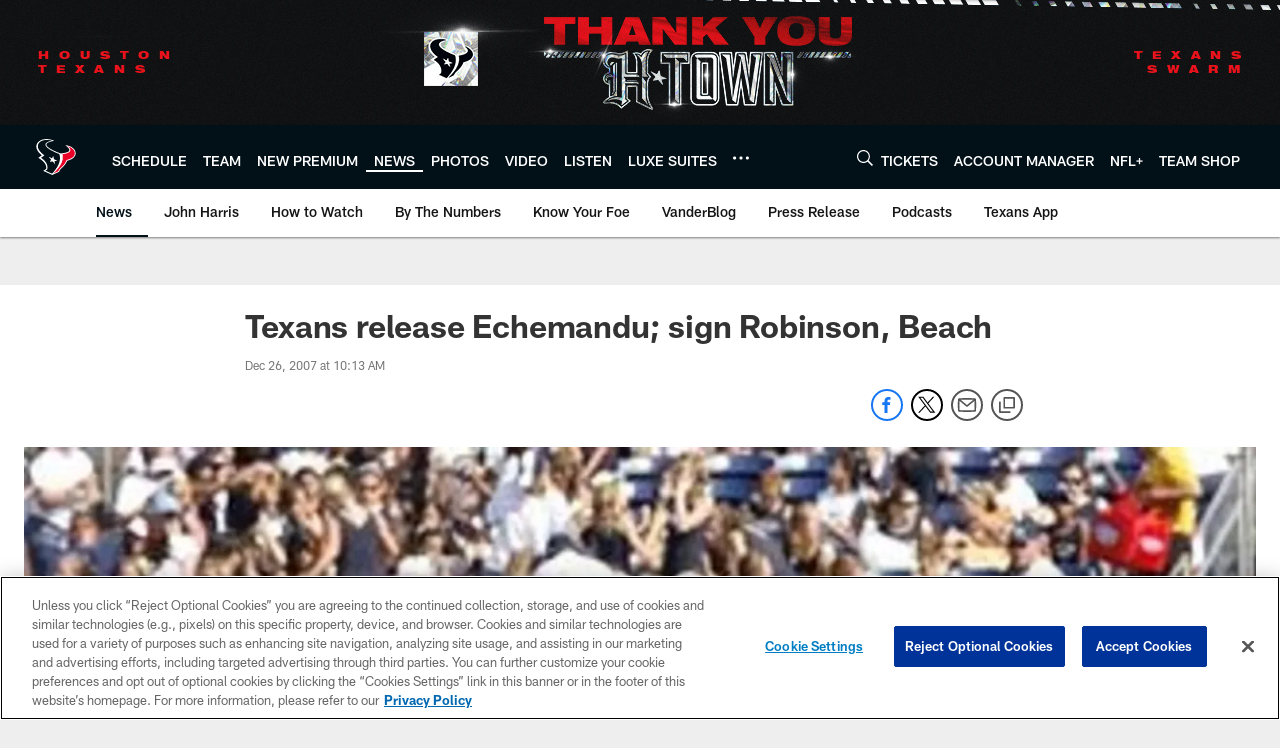

--- FILE ---
content_type: text/html; charset=utf-8
request_url: https://www.google.com/recaptcha/api2/aframe
body_size: 268
content:
<!DOCTYPE HTML><html><head><meta http-equiv="content-type" content="text/html; charset=UTF-8"></head><body><script nonce="XLSFw8BoPn6DcPjSYDzt6A">/** Anti-fraud and anti-abuse applications only. See google.com/recaptcha */ try{var clients={'sodar':'https://pagead2.googlesyndication.com/pagead/sodar?'};window.addEventListener("message",function(a){try{if(a.source===window.parent){var b=JSON.parse(a.data);var c=clients[b['id']];if(c){var d=document.createElement('img');d.src=c+b['params']+'&rc='+(localStorage.getItem("rc::a")?sessionStorage.getItem("rc::b"):"");window.document.body.appendChild(d);sessionStorage.setItem("rc::e",parseInt(sessionStorage.getItem("rc::e")||0)+1);localStorage.setItem("rc::h",'1770083285845');}}}catch(b){}});window.parent.postMessage("_grecaptcha_ready", "*");}catch(b){}</script></body></html>

--- FILE ---
content_type: text/javascript; charset=utf-8
request_url: https://auth-id.houstontexans.com/accounts.webSdkBootstrap?apiKey=4_ziXn-UjSWKpxaaxI8MHTcw&pageURL=https%3A%2F%2Fwww.houstontexans.com%2Fnews%2Ftexans-release-echemandu-sign-robinson-beach-2675373&sdk=js_latest&sdkBuild=18435&format=json
body_size: 426
content:
{
  "callId": "019c212f68f47eff9e054df7930135c1",
  "errorCode": 0,
  "apiVersion": 2,
  "statusCode": 200,
  "statusReason": "OK",
  "time": "2026-02-03T01:48:01.163Z",
  "hasGmid": "ver4"
}